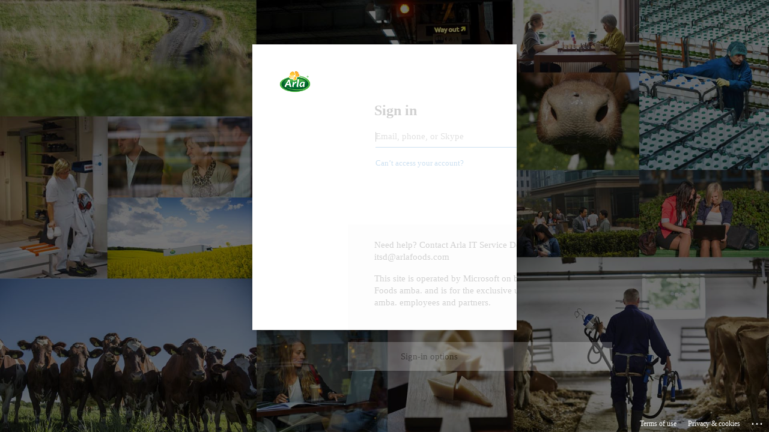

--- FILE ---
content_type: text/html; charset=utf-8
request_url: https://login.microsoftonline.com/f10e34fe-8994-4b52-a7da-4f7aa9068ca0/oauth2/v2.0/authorize?client_id=f29028b0-4700-404f-af49-e9f09b95c633&redirect_uri=https%3A%2F%2Fwww.arlapro.com%2Fcms-signin-oidc&response_type=id_token&scope=openid%20profile%20openid%20profile%20email&response_mode=form_post&nonce=639053241567086301.YTAxNDUxNjgtNjEyNC00ZjU0LWE5OGItMWVjM2U3M2QyNmYwYzAwNmI1OWEtOGZlYi00NTk1LTgxYmUtNDRlYzE1OTkzY2Jl&state=CfDJ8GSeGKNZpdVAo5oXfPzf1vXAE2uZ4Kc5ywgy8riwg0sewQqx2ulWnDEAN4ONeyDI82b-KuSEX3-SP-4P9prZ-Tu06DVS_hoTHhWzRtI3IsaFQ6_EHcNd2wl9pbDsWYXB0Va9tGreerierhLw4oqXPCbLu1obND7OhXvoyyrCPxkJxFzDZmHI6LlTLAMRUOa3WfAfK13dhgSMYbGq0ZuwuNRxNpwuBOE8zWCXgug2AJFpfFT5IgtRPaRYGzGxcQq1-bmqqcVCIHBBBGiR1CRtU7WlFUtpr6AoMBeNYRxjGdAtVgH0_gE5uFLiDXvRK2AfCmkIHNhjQhmYGc_hB7h0K5E&x-client-SKU=ID_NET9_0&x-client-ver=8.0.1.0&sso_reload=true
body_size: 16826
content:


<!-- Copyright (C) Microsoft Corporation. All rights reserved. -->
<!DOCTYPE html>
<html dir="ltr" class="" lang="en">
<head>
    <title>Sign in to your account</title>
    <meta http-equiv="Content-Type" content="text/html; charset=UTF-8">
    <meta http-equiv="X-UA-Compatible" content="IE=edge">
    <meta name="viewport" content="width=device-width, initial-scale=1.0, maximum-scale=2.0, user-scalable=yes">
    <meta http-equiv="Pragma" content="no-cache">
    <meta http-equiv="Expires" content="-1">
    <link rel="preconnect" href="https://aadcdn.msftauth.net" crossorigin>
<meta http-equiv="x-dns-prefetch-control" content="on">
<link rel="dns-prefetch" href="//aadcdn.msftauth.net">
<link rel="dns-prefetch" href="//aadcdn.msauth.net">

    <meta name="PageID" content="ConvergedSignIn" />
    <meta name="SiteID" content="" />
    <meta name="ReqLC" content="1033" />
    <meta name="LocLC" content="en-US" />


        <meta name="format-detection" content="telephone=no" />

    <noscript>
        <meta http-equiv="Refresh" content="0; URL=https://login.microsoftonline.com/jsdisabled" />
    </noscript>

    
    
<meta name="robots" content="none" />

<script type="text/javascript" nonce='_zrDpwuFmdYEZ6d2fKSKaA'>//<![CDATA[
$Config={"fShowPersistentCookiesWarning":false,"urlMsaSignUp":"https://login.live.com/oauth20_authorize.srf?scope=openid+profile+email+offline_access\u0026response_type=code\u0026client_id=51483342-085c-4d86-bf88-cf50c7252078\u0026response_mode=form_post\u0026redirect_uri=https%3a%2f%2flogin.microsoftonline.com%2fcommon%2ffederation%2foauth2msa\u0026state=[base64]\u0026estsfed=1\u0026uaid=2dd947c8cc0d41d4bdb4894d12213a2d\u0026signup=1\u0026lw=1\u0026fl=easi2\u0026fci=f29028b0-4700-404f-af49-e9f09b95c633","urlMsaLogout":"https://login.live.com/logout.srf?iframed_by=https%3a%2f%2flogin.microsoftonline.com","urlOtherIdpForget":"https://login.live.com/forgetme.srf?iframed_by=https%3a%2f%2flogin.microsoftonline.com","showCantAccessAccountLink":true,"arrExternalTrustedRealmFederatedIdps":[{"IdpType":400,"IdpSignInUrl":"https://login.live.com/oauth20_authorize.srf?scope=openid+profile+email+offline_access\u0026response_type=code\u0026client_id=51483342-085c-4d86-bf88-cf50c7252078\u0026response_mode=form_post\u0026redirect_uri=https%3a%2f%2flogin.microsoftonline.com%2fcommon%2ffederation%2foauth2msa\u0026state=[base64]\u0026estsfed=1\u0026uaid=2dd947c8cc0d41d4bdb4894d12213a2d\u0026fci=f29028b0-4700-404f-af49-e9f09b95c633\u0026idp_hint=github.com","DisplayName":"GitHub","Promoted":false}],"fEnableShowResendCode":true,"iShowResendCodeDelay":90000,"sSMSCtryPhoneData":"AF~Afghanistan~93!!!AX~Åland Islands~358!!!AL~Albania~355!!!DZ~Algeria~213!!!AS~American Samoa~1!!!AD~Andorra~376!!!AO~Angola~244!!!AI~Anguilla~1!!!AG~Antigua and Barbuda~1!!!AR~Argentina~54!!!AM~Armenia~374!!!AW~Aruba~297!!!AC~Ascension Island~247!!!AU~Australia~61!!!AT~Austria~43!!!AZ~Azerbaijan~994!!!BS~Bahamas~1!!!BH~Bahrain~973!!!BD~Bangladesh~880!!!BB~Barbados~1!!!BY~Belarus~375!!!BE~Belgium~32!!!BZ~Belize~501!!!BJ~Benin~229!!!BM~Bermuda~1!!!BT~Bhutan~975!!!BO~Bolivia~591!!!BQ~Bonaire~599!!!BA~Bosnia and Herzegovina~387!!!BW~Botswana~267!!!BR~Brazil~55!!!IO~British Indian Ocean Territory~246!!!VG~British Virgin Islands~1!!!BN~Brunei~673!!!BG~Bulgaria~359!!!BF~Burkina Faso~226!!!BI~Burundi~257!!!CV~Cabo Verde~238!!!KH~Cambodia~855!!!CM~Cameroon~237!!!CA~Canada~1!!!KY~Cayman Islands~1!!!CF~Central African Republic~236!!!TD~Chad~235!!!CL~Chile~56!!!CN~China~86!!!CX~Christmas Island~61!!!CC~Cocos (Keeling) Islands~61!!!CO~Colombia~57!!!KM~Comoros~269!!!CG~Congo~242!!!CD~Congo (DRC)~243!!!CK~Cook Islands~682!!!CR~Costa Rica~506!!!CI~Côte d\u0027Ivoire~225!!!HR~Croatia~385!!!CU~Cuba~53!!!CW~Curaçao~599!!!CY~Cyprus~357!!!CZ~Czechia~420!!!DK~Denmark~45!!!DJ~Djibouti~253!!!DM~Dominica~1!!!DO~Dominican Republic~1!!!EC~Ecuador~593!!!EG~Egypt~20!!!SV~El Salvador~503!!!GQ~Equatorial Guinea~240!!!ER~Eritrea~291!!!EE~Estonia~372!!!ET~Ethiopia~251!!!FK~Falkland Islands~500!!!FO~Faroe Islands~298!!!FJ~Fiji~679!!!FI~Finland~358!!!FR~France~33!!!GF~French Guiana~594!!!PF~French Polynesia~689!!!GA~Gabon~241!!!GM~Gambia~220!!!GE~Georgia~995!!!DE~Germany~49!!!GH~Ghana~233!!!GI~Gibraltar~350!!!GR~Greece~30!!!GL~Greenland~299!!!GD~Grenada~1!!!GP~Guadeloupe~590!!!GU~Guam~1!!!GT~Guatemala~502!!!GG~Guernsey~44!!!GN~Guinea~224!!!GW~Guinea-Bissau~245!!!GY~Guyana~592!!!HT~Haiti~509!!!HN~Honduras~504!!!HK~Hong Kong SAR~852!!!HU~Hungary~36!!!IS~Iceland~354!!!IN~India~91!!!ID~Indonesia~62!!!IR~Iran~98!!!IQ~Iraq~964!!!IE~Ireland~353!!!IM~Isle of Man~44!!!IL~Israel~972!!!IT~Italy~39!!!JM~Jamaica~1!!!JP~Japan~81!!!JE~Jersey~44!!!JO~Jordan~962!!!KZ~Kazakhstan~7!!!KE~Kenya~254!!!KI~Kiribati~686!!!KR~Korea~82!!!KW~Kuwait~965!!!KG~Kyrgyzstan~996!!!LA~Laos~856!!!LV~Latvia~371!!!LB~Lebanon~961!!!LS~Lesotho~266!!!LR~Liberia~231!!!LY~Libya~218!!!LI~Liechtenstein~423!!!LT~Lithuania~370!!!LU~Luxembourg~352!!!MO~Macao SAR~853!!!MG~Madagascar~261!!!MW~Malawi~265!!!MY~Malaysia~60!!!MV~Maldives~960!!!ML~Mali~223!!!MT~Malta~356!!!MH~Marshall Islands~692!!!MQ~Martinique~596!!!MR~Mauritania~222!!!MU~Mauritius~230!!!YT~Mayotte~262!!!MX~Mexico~52!!!FM~Micronesia~691!!!MD~Moldova~373!!!MC~Monaco~377!!!MN~Mongolia~976!!!ME~Montenegro~382!!!MS~Montserrat~1!!!MA~Morocco~212!!!MZ~Mozambique~258!!!MM~Myanmar~95!!!NA~Namibia~264!!!NR~Nauru~674!!!NP~Nepal~977!!!NL~Netherlands~31!!!NC~New Caledonia~687!!!NZ~New Zealand~64!!!NI~Nicaragua~505!!!NE~Niger~227!!!NG~Nigeria~234!!!NU~Niue~683!!!NF~Norfolk Island~672!!!KP~North Korea~850!!!MK~North Macedonia~389!!!MP~Northern Mariana Islands~1!!!NO~Norway~47!!!OM~Oman~968!!!PK~Pakistan~92!!!PW~Palau~680!!!PS~Palestinian Authority~970!!!PA~Panama~507!!!PG~Papua New Guinea~675!!!PY~Paraguay~595!!!PE~Peru~51!!!PH~Philippines~63!!!PL~Poland~48!!!PT~Portugal~351!!!PR~Puerto Rico~1!!!QA~Qatar~974!!!RE~Réunion~262!!!RO~Romania~40!!!RU~Russia~7!!!RW~Rwanda~250!!!BL~Saint Barthélemy~590!!!KN~Saint Kitts and Nevis~1!!!LC~Saint Lucia~1!!!MF~Saint Martin~590!!!PM~Saint Pierre and Miquelon~508!!!VC~Saint Vincent and the Grenadines~1!!!WS~Samoa~685!!!SM~San Marino~378!!!ST~São Tomé and Príncipe~239!!!SA~Saudi Arabia~966!!!SN~Senegal~221!!!RS~Serbia~381!!!SC~Seychelles~248!!!SL~Sierra Leone~232!!!SG~Singapore~65!!!SX~Sint Maarten~1!!!SK~Slovakia~421!!!SI~Slovenia~386!!!SB~Solomon Islands~677!!!SO~Somalia~252!!!ZA~South Africa~27!!!SS~South Sudan~211!!!ES~Spain~34!!!LK~Sri Lanka~94!!!SH~St Helena, Ascension, and Tristan da Cunha~290!!!SD~Sudan~249!!!SR~Suriname~597!!!SJ~Svalbard~47!!!SZ~Swaziland~268!!!SE~Sweden~46!!!CH~Switzerland~41!!!SY~Syria~963!!!TW~Taiwan~886!!!TJ~Tajikistan~992!!!TZ~Tanzania~255!!!TH~Thailand~66!!!TL~Timor-Leste~670!!!TG~Togo~228!!!TK~Tokelau~690!!!TO~Tonga~676!!!TT~Trinidad and Tobago~1!!!TA~Tristan da Cunha~290!!!TN~Tunisia~216!!!TR~Turkey~90!!!TM~Turkmenistan~993!!!TC~Turks and Caicos Islands~1!!!TV~Tuvalu~688!!!VI~U.S. Virgin Islands~1!!!UG~Uganda~256!!!UA~Ukraine~380!!!AE~United Arab Emirates~971!!!GB~United Kingdom~44!!!US~United States~1!!!UY~Uruguay~598!!!UZ~Uzbekistan~998!!!VU~Vanuatu~678!!!VA~Vatican City~39!!!VE~Venezuela~58!!!VN~Vietnam~84!!!WF~Wallis and Futuna~681!!!YE~Yemen~967!!!ZM~Zambia~260!!!ZW~Zimbabwe~263","fUseInlinePhoneNumber":true,"fDetectBrowserCapabilities":true,"fUseMinHeight":true,"fShouldSupportTargetCredentialForRecovery":true,"fAvoidNewOtcGenerationWhenAlreadySent":true,"fUseCertificateInterstitialView":true,"fIsPasskeySupportEnabled":true,"arrPromotedFedCredTypes":[],"fShowUserAlreadyExistErrorHandling":true,"fBlockOnAppleEmailClaimError":true,"fIsVerifiableCredentialsSupportEnabled":true,"iVerifiableCredentialPresentationPollingIntervalSeconds":0.5,"iVerifiableCredentialPresentationPollingTimeoutSeconds":300,"fIsQrPinEnabled":true,"fPasskeyAssertionRedirect":true,"fFixUrlExternalIdpFederation":true,"fEnableBackButtonBugFix":true,"fEnableTotalLossRecovery":true,"fUpdatePromotedCredTypesOrder":true,"fUseNewPromotedCredsComponent":true,"urlSessionState":"https://login.microsoftonline.com/common/DeviceCodeStatus","urlResetPassword":"https://passwordreset.microsoftonline.com/?ru=https%3a%2f%2flogin.microsoftonline.com%2ff10e34fe-8994-4b52-a7da-4f7aa9068ca0%2freprocess%3fctx%[base64]\u0026mkt=en-US\u0026hosted=0\u0026device_platform=macOS","urlMsaResetPassword":"https://account.live.com/password/reset?wreply=https%3a%2f%2flogin.microsoftonline.com%2ff10e34fe-8994-4b52-a7da-4f7aa9068ca0%2freprocess%3fctx%[base64]\u0026mkt=en-US","fFixUrlResetPassword":true,"urlGetCredentialType":"https://login.microsoftonline.com/common/GetCredentialType?mkt=en-US","urlGetRecoveryCredentialType":"https://login.microsoftonline.com/common/getrecoverycredentialtype?mkt=en-US","urlGetOneTimeCode":"https://login.microsoftonline.com/common/GetOneTimeCode","urlLogout":"https://login.microsoftonline.com/f10e34fe-8994-4b52-a7da-4f7aa9068ca0/uxlogout","urlForget":"https://login.microsoftonline.com/forgetuser","urlDisambigRename":"https://go.microsoft.com/fwlink/p/?LinkID=733247","urlGoToAADError":"https://login.live.com/oauth20_authorize.srf?scope=openid+profile+email+offline_access\u0026response_type=code\u0026client_id=51483342-085c-4d86-bf88-cf50c7252078\u0026response_mode=form_post\u0026redirect_uri=https%3a%2f%2flogin.microsoftonline.com%2fcommon%2ffederation%2foauth2msa\u0026state=[base64]\u0026estsfed=1\u0026uaid=2dd947c8cc0d41d4bdb4894d12213a2d\u0026fci=f29028b0-4700-404f-af49-e9f09b95c633","urlDeviceFingerprinting":"","urlPIAEndAuth":"https://login.microsoftonline.com/common/PIA/EndAuth","urlStartTlr":"https://login.microsoftonline.com/f10e34fe-8994-4b52-a7da-4f7aa9068ca0/tlr/start","fKMSIEnabled":false,"iLoginMode":121,"fAllowPhoneSignIn":true,"fAllowPhoneInput":true,"fAllowSkypeNameLogin":true,"iMaxPollErrors":5,"iPollingTimeout":300,"srsSuccess":true,"fShowSwitchUser":true,"arrValErrs":["50058"],"sErrorCode":"50058","sWAMExtension":"ppnbnpeolgkicgegkbkbjmhlideopiji","sWAMChannel":"53ee284d-920a-4b59-9d30-a60315b26836","sErrTxt":"","sResetPasswordPrefillParam":"username","onPremPasswordValidationConfig":{"isUserRealmPrecheckEnabled":true},"fSwitchDisambig":true,"oCancelPostParams":{"error":"access_denied","error_subcode":"cancel","state":"[base64]","canary":"X99N8zG9e/vhy5ET3xhrLaMczCb3TeDVex/xmsr5R+Y=8:1:CANARY:/WlIPSTV+biSCTZR4p19T7hpR+f/SFVZB2s4SK0W12M="},"iRemoteNgcPollingType":2,"fUseNewNoPasswordTypes":true,"urlAadSignup":"https://signup.microsoft.com/signup?sku=teams_commercial_trial\u0026origin=ests\u0026culture=en-US","urlTenantedEndpointFormat":"https://login.microsoftonline.com/{0}/oauth2/v2.0/authorize?client_id=f29028b0-4700-404f-af49-e9f09b95c633\u0026redirect_uri=https%3a%2f%2fwww.arlapro.com%2fcms-signin-oidc\u0026response_type=id_token\u0026scope=openid+profile+openid+profile+email\u0026response_mode=form_post\u0026nonce=639053241567086301.YTAxNDUxNjgtNjEyNC00ZjU0LWE5OGItMWVjM2U3M2QyNmYwYzAwNmI1OWEtOGZlYi00NTk1LTgxYmUtNDRlYzE1OTkzY2Jl\u0026state=[base64]\u0026x-client-SKU=ID_NET9_0\u0026x-client-ver=8.0.1.0\u0026sso_reload=true\u0026allowbacktocommon=True","sCloudInstanceName":"microsoftonline.com","fShowSignInOptionsAsButton":true,"fUseNewPhoneSignInError":true,"fIsUpdatedAutocompleteEnabled":true,"fActivateFocusOnApprovalNumberRemoteNGC":true,"fIsPasskey":true,"fEnableDFPIntegration":true,"fEnableCenterFocusedApprovalNumber":true,"fShowPassKeyErrorUCP":true,"fFixPhoneDisambigSignupRedirect":true,"fEnableQrCodeA11YFixes":true,"fEnablePasskeyAwpError":true,"fEnableAuthenticatorTimeoutFix":true,"fEnablePasskeyAutofillUI":true,"sCrossDomainCanary":"[base64]","arrExcludedDisplayNames":["unknown"],"fFixShowRevealPassword":true,"fRemoveTLRFragment":true,"iMaxStackForKnockoutAsyncComponents":10000,"fShowButtons":true,"urlCdn":"https://aadcdn.msftauth.net/shared/1.0/","urlDefaultFavicon":"https://aadcdn.msftauth.net/shared/1.0/content/images/favicon_a_eupayfgghqiai7k9sol6lg2.ico","urlFooterTOU":"https://www.microsoft.com/en-US/servicesagreement/","urlFooterPrivacy":"https://privacy.microsoft.com/en-US/privacystatement","urlPost":"https://login.microsoftonline.com/f10e34fe-8994-4b52-a7da-4f7aa9068ca0/login","urlPostAad":"https://login.microsoftonline.com/f10e34fe-8994-4b52-a7da-4f7aa9068ca0/login","urlPostMsa":"https://login.live.com/ppsecure/partnerpost.srf?scope=openid+profile+email+offline_access\u0026response_type=code\u0026client_id=51483342-085c-4d86-bf88-cf50c7252078\u0026response_mode=form_post\u0026redirect_uri=https%3a%2f%2flogin.microsoftonline.com%2fcommon%2ffederation%2foauth2msa\u0026state=[base64]\u0026flow=fido\u0026estsfed=1\u0026uaid=2dd947c8cc0d41d4bdb4894d12213a2d\u0026fci=f29028b0-4700-404f-af49-e9f09b95c633","urlRefresh":"https://login.microsoftonline.com/f10e34fe-8994-4b52-a7da-4f7aa9068ca0/reprocess?ctx=[base64]","urlCancel":"https://www.arlapro.com/cms-signin-oidc","urlResume":"https://login.microsoftonline.com/f10e34fe-8994-4b52-a7da-4f7aa9068ca0/resume?ctx=[base64]","iPawnIcon":0,"iPollingInterval":1,"sPOST_Username":"","fEnableNumberMatching":true,"sFT":"[base64]","sFTName":"flowToken","sSessionIdentifierName":"code","sCtx":"[base64]","iProductIcon":-1,"fEnableOneDSClientTelemetry":true,"urlReportPageLoad":"https://login.microsoftonline.com/common/instrumentation/reportpageload?mkt=en-US","staticTenantBranding":[{"Locale":0,"BannerLogo":"https://aadcdn.msftauthimages.net/c1c6b6c8-sjhyfvr1xxkni6j5tstw4rhqzvompygb9h1-7ezw0x0/logintenantbranding/0/bannerlogo?ts=636740645968946759","TileLogo":"https://aadcdn.msftauthimages.net/c1c6b6c8-sjhyfvr1xxkni6j5tstw4rhqzvompygb9h1-7ezw0x0/logintenantbranding/0/tilelogo?ts=636730219684448904","TileDarkLogo":"https://aadcdn.msftauthimages.net/c1c6b6c8-sjhyfvr1xxkni6j5tstw4rhqzvompygb9h1-7ezw0x0/logintenantbranding/0/squarelogodark?ts=636730219697084086","Illustration":"https://aadcdn.msftauthimages.net/c1c6b6c8-sjhyfvr1xxkni6j5tstw4rhqzvompygb9h1-7ezw0x0/logintenantbranding/0/illustration?ts=636757866335071961","BackgroundColor":"#4BB131","BoilerPlateText":"<p>Need help? Contact Arla IT Service Desk on itsd@arlafoods.com</p>\n<p>This site is operated by Microsoft on behalf of Arla Foods amba. and is for the exclusive use of Arla Foods amba. employees and partners.</p>\n","KeepMeSignedInDisabled":true,"UseTransparentLightBox":false}],"oAppCobranding":{},"iBackgroundImage":4,"arrSessions":[],"fApplicationInsightsEnabled":false,"iApplicationInsightsEnabledPercentage":0,"urlSetDebugMode":"https://login.microsoftonline.com/common/debugmode","fEnableCssAnimation":true,"fDisableAnimationIfAnimationEndUnsupported":true,"fAllowGrayOutLightBox":true,"fUseMsaSessionState":true,"fIsRemoteNGCSupported":true,"desktopSsoConfig":{"isEdgeAnaheimAllowed":true,"iwaEndpointUrlFormat":"https://autologon.microsoftazuread-sso.com/{0}/winauth/sso?client-request-id=2dd947c8-cc0d-41d4-bdb4-894d12213a2d","iwaSsoProbeUrlFormat":"https://autologon.microsoftazuread-sso.com/{0}/winauth/ssoprobe?client-request-id=2dd947c8-cc0d-41d4-bdb4-894d12213a2d","iwaIFrameUrlFormat":"https://autologon.microsoftazuread-sso.com/{0}/winauth/iframe?client-request-id=2dd947c8-cc0d-41d4-bdb4-894d12213a2d\u0026isAdalRequest=False","iwaRequestTimeoutInMs":10000,"hintedDomainName":"f10e34fe-8994-4b52-a7da-4f7aa9068ca0","startDesktopSsoOnPageLoad":true,"progressAnimationTimeout":10000,"isEdgeAllowed":false,"minDssoEdgeVersion":"17","isSafariAllowed":true,"redirectUri":"https://www.arlapro.com/cms-signin-oidc","redirectDssoErrorPostParams":{"error":"interaction_required","error_description":"Seamless single sign on failed for the user. This can happen if the user is unable to access on premises AD or intranet zone is not configured correctly Trace ID: 3b57ff9a-d377-4c16-a84a-c34f28013300 Correlation ID: 2dd947c8-cc0d-41d4-bdb4-894d12213a2d Timestamp: 2026-01-29 22:55:57Z","state":"[base64]","canary":"X99N8zG9e/vhy5ET3xhrLaMczCb3TeDVex/xmsr5R+Y=8:1:CANARY:/WlIPSTV+biSCTZR4p19T7hpR+f/SFVZB2s4SK0W12M="},"isIEAllowedForSsoProbe":true,"edgeRedirectUri":"https://autologon.microsoftazuread-sso.com/f10e34fe-8994-4b52-a7da-4f7aa9068ca0/winauth/sso/edgeredirect?client-request-id=2dd947c8-cc0d-41d4-bdb4-894d12213a2d\u0026origin=login.microsoftonline.com\u0026is_redirected=1","isFlowTokenPassedInEdge":true},"urlLogin":"https://login.microsoftonline.com/f10e34fe-8994-4b52-a7da-4f7aa9068ca0/reprocess?ctx=[base64]","urlDssoStatus":"https://login.microsoftonline.com/common/instrumentation/dssostatus","iSessionPullType":2,"fUseSameSite":true,"iAllowedIdentities":2,"uiflavor":1001,"urlFidoHelp":"https://go.microsoft.com/fwlink/?linkid=2013738","fShouldPlatformKeyBeSuppressed":true,"urlFidoLogin":"https://login.microsoft.com/f10e34fe-8994-4b52-a7da-4f7aa9068ca0/fido/get?uiflavor=Web","fIsFidoSupported":true,"fLoadStringCustomizationPromises":true,"fUseAlternateTextForSwitchToCredPickerLink":true,"fOfflineAccountVisible":false,"fEnableUserStateFix":true,"fAccessPassSupported":true,"fShowAccessPassPeek":true,"fUpdateSessionPollingLogic":true,"fEnableShowPickerCredObservable":true,"fFetchSessionsSkipDsso":true,"fIsCiamUserFlowUxNewLogicEnabled":true,"fUseNonMicrosoftDefaultBrandingForCiam":true,"sCompanyDisplayName":"Arla Foods amba","fRemoveCustomCss":true,"fFixUICrashForApiRequestHandler":true,"fShowUpdatedKoreanPrivacyFooter":true,"fUsePostCssHotfix":true,"fFixUserFlowBranding":true,"fIsQrCodePinSupported":true,"fEnablePasskeyNullFix":true,"fEnableRefreshCookiesFix":true,"fEnableWebNativeBridgeInterstitialUx":true,"fEnableWindowParentingFix":true,"fEnableNativeBridgeErrors":true,"urlAcmaServerPath":"https://login.microsoftonline.com","sTenantId":"f10e34fe-8994-4b52-a7da-4f7aa9068ca0","sMkt":"en-US","fIsDesktop":true,"fUpdateConfigInit":true,"fLogDisallowedCssProperties":true,"fDisallowExternalFonts":true,"sFidoChallenge":"O.eyJ0eXAiOiJKV1QiLCJhbGciOiJSUzI1NiIsIng1dCI6IlBjWDk4R1g0MjBUMVg2c0JEa3poUW1xZ3dNVSJ9.eyJhdWQiOiJ1cm46bWljcm9zb2Z0OmZpZG86Y2hhbGxlbmdlIiwiaXNzIjoiaHR0cHM6Ly9sb2dpbi5taWNyb3NvZnQuY29tIiwiaWF0IjoxNzY5NzI3MzU3LCJuYmYiOjE3Njk3MjczNTcsImV4cCI6MTc2OTcyNzY1N30.[base64]","scid":1013,"hpgact":1800,"hpgid":1104,"pgid":"ConvergedSignIn","apiCanary":"[base64]","canary":"X99N8zG9e/vhy5ET3xhrLaMczCb3TeDVex/xmsr5R+Y=8:1:CANARY:/WlIPSTV+biSCTZR4p19T7hpR+f/SFVZB2s4SK0W12M=","sCanaryTokenName":"canary","fSkipRenderingNewCanaryToken":false,"fEnableNewCsrfProtection":true,"correlationId":"2dd947c8-cc0d-41d4-bdb4-894d12213a2d","sessionId":"3b57ff9a-d377-4c16-a84a-c34f28013300","sRingId":"R3","locale":{"mkt":"en-US","lcid":1033},"slMaxRetry":2,"slReportFailure":true,"strings":{"desktopsso":{"authenticatingmessage":"Trying to sign you in"}},"enums":{"ClientMetricsModes":{"None":0,"SubmitOnPost":1,"SubmitOnRedirect":2,"InstrumentPlt":4}},"urls":{"instr":{"pageload":"https://login.microsoftonline.com/common/instrumentation/reportpageload","dssostatus":"https://login.microsoftonline.com/common/instrumentation/dssostatus"}},"browser":{"ltr":1,"Chrome":1,"_Mac":1,"_M131":1,"_D0":1,"Full":1,"RE_WebKit":1,"b":{"name":"Chrome","major":131,"minor":0},"os":{"name":"OSX","version":"10.15.7"},"V":"131.0"},"watson":{"url":"/common/handlers/watson","bundle":"https://aadcdn.msftauth.net/ests/2.1/content/cdnbundles/watson.min_q5ptmu8aniymd4ftuqdkda2.js","sbundle":"https://aadcdn.msftauth.net/ests/2.1/content/cdnbundles/watsonsupportwithjquery.3.5.min_dc940oomzau4rsu8qesnvg2.js","fbundle":"https://aadcdn.msftauth.net/ests/2.1/content/cdnbundles/frameworksupport.min_oadrnc13magb009k4d20lg2.js","resetErrorPeriod":5,"maxCorsErrors":-1,"maxInjectErrors":5,"maxErrors":10,"maxTotalErrors":3,"expSrcs":["https://login.microsoftonline.com","https://aadcdn.msauth.net/","https://aadcdn.msftauth.net/",".login.microsoftonline.com"],"envErrorRedirect":true,"envErrorUrl":"/common/handlers/enverror"},"loader":{"cdnRoots":["https://aadcdn.msauth.net/","https://aadcdn.msftauth.net/"],"logByThrowing":true,"tenantBrandingCdnRoots":["aadcdn.msauthimages.net","aadcdn.msftauthimages.net"]},"serverDetails":{"slc":"ProdSlices","dc":"WEULR1","ri":"AM1XXXX","ver":{"v":[2,1,23276,2]},"rt":"2026-01-29T22:55:57","et":52},"clientEvents":{"enabled":true,"telemetryEnabled":true,"useOneDSEventApi":true,"flush":60000,"autoPost":true,"autoPostDelay":1000,"minEvents":1,"maxEvents":1,"pltDelay":500,"appInsightsConfig":{"instrumentationKey":"b0c252808e614e949086e019ae1cb300-e0c02060-e3b3-4965-bd7c-415e1a7a9fde-6951","webAnalyticsConfiguration":{"autoCapture":{"jsError":true}}},"defaultEventName":"IDUX_ESTSClientTelemetryEvent_WebWatson","serviceID":3,"endpointUrl":"https://eu-mobile.events.data.microsoft.com/OneCollector/1.0/"},"fApplyAsciiRegexOnInput":true,"country":"US","fBreakBrandingSigninString":true,"bsso":{"states":{"START":"start","INPROGRESS":"in-progress","END":"end","END_SSO":"end-sso","END_USERS":"end-users"},"nonce":"AwABEgEAAAADAOz_BQD0_44Dwn9oa8TqHGP4dqv9LF5ST7j-T2wi3zTuDHXZKHubzNAbY1w_8gLXsJpMpbBpeC3NgFiVmD4K9JNqFsAE6XogAA","overallTimeoutMs":4000,"telemetry":{"type":"ChromeSsoTelemetry","nonce":"AwABDwEAAAADAOz_BQD0_wemDW3NcJisD99rsMC9VXUC4YxyTuvFPCTSg8FeOKda0QOQB_D0UX1_gfpyBq-9r3hQ7terUWz3yLr65wRW4Clv3y2Y-Gi58oFwOVJgukFsIAA","reportStates":[]},"redirectEndStates":["end"],"cookieNames":{"aadSso":"AADSSO","winSso":"ESTSSSO","ssoTiles":"ESTSSSOTILES","ssoPulled":"SSOCOOKIEPULLED","userList":"ESTSUSERLIST"},"type":"chrome","reason":"Pull suppressed because it was already attempted and the current URL was reloaded."},"urlNoCookies":"https://login.microsoftonline.com/cookiesdisabled","fTrimChromeBssoUrl":true,"inlineMode":5,"fShowCopyDebugDetailsLink":true,"fTenantBrandingCdnAddEventHandlers":true,"fAddTryCatchForIFrameRedirects":true};
//]]></script> 
<script type="text/javascript" nonce='_zrDpwuFmdYEZ6d2fKSKaA'>//<![CDATA[
!function(){var e=window,r=e.$Debug=e.$Debug||{},t=e.$Config||{};if(!r.appendLog){var n=[],o=0;r.appendLog=function(e){var r=t.maxDebugLog||25,i=(new Date).toUTCString()+":"+e;n.push(o+":"+i),n.length>r&&n.shift(),o++},r.getLogs=function(){return n}}}(),function(){function e(e,r){function t(i){var a=e[i];if(i<n-1){return void(o.r[a]?t(i+1):o.when(a,function(){t(i+1)}))}r(a)}var n=e.length;t(0)}function r(e,r,i){function a(){var e=!!s.method,o=e?s.method:i[0],a=s.extraArgs||[],u=n.$WebWatson;try{
var c=t(i,!e);if(a&&a.length>0){for(var d=a.length,l=0;l<d;l++){c.push(a[l])}}o.apply(r,c)}catch(e){return void(u&&u.submitFromException&&u.submitFromException(e))}}var s=o.r&&o.r[e];return r=r||this,s&&(s.skipTimeout?a():n.setTimeout(a,0)),s}function t(e,r){return Array.prototype.slice.call(e,r?1:0)}var n=window;n.$Do||(n.$Do={"q":[],"r":[],"removeItems":[],"lock":0,"o":[]});var o=n.$Do;o.when=function(t,n){function i(e){r(e,a,s)||o.q.push({"id":e,"c":a,"a":s})}var a=0,s=[],u=1;"function"==typeof n||(a=n,
u=2);for(var c=u;c<arguments.length;c++){s.push(arguments[c])}t instanceof Array?e(t,i):i(t)},o.register=function(e,t,n){if(!o.r[e]){o.o.push(e);var i={};if(t&&(i.method=t),n&&(i.skipTimeout=n),arguments&&arguments.length>3){i.extraArgs=[];for(var a=3;a<arguments.length;a++){i.extraArgs.push(arguments[a])}}o.r[e]=i,o.lock++;try{for(var s=0;s<o.q.length;s++){var u=o.q[s];u.id==e&&r(e,u.c,u.a)&&o.removeItems.push(u)}}catch(e){throw e}finally{if(0===--o.lock){for(var c=0;c<o.removeItems.length;c++){
for(var d=o.removeItems[c],l=0;l<o.q.length;l++){if(o.q[l]===d){o.q.splice(l,1);break}}}o.removeItems=[]}}}},o.unregister=function(e){o.r[e]&&delete o.r[e]}}(),function(e,r){function t(){if(!a){if(!r.body){return void setTimeout(t)}a=!0,e.$Do.register("doc.ready",0,!0)}}function n(){if(!s){if(!r.body){return void setTimeout(n)}t(),s=!0,e.$Do.register("doc.load",0,!0),i()}}function o(e){(r.addEventListener||"load"===e.type||"complete"===r.readyState)&&t()}function i(){
r.addEventListener?(r.removeEventListener("DOMContentLoaded",o,!1),e.removeEventListener("load",n,!1)):r.attachEvent&&(r.detachEvent("onreadystatechange",o),e.detachEvent("onload",n))}var a=!1,s=!1;if("complete"===r.readyState){return void setTimeout(n)}!function(){r.addEventListener?(r.addEventListener("DOMContentLoaded",o,!1),e.addEventListener("load",n,!1)):r.attachEvent&&(r.attachEvent("onreadystatechange",o),e.attachEvent("onload",n))}()}(window,document),function(){function e(){
return f.$Config||f.ServerData||{}}function r(e,r){var t=f.$Debug;t&&t.appendLog&&(r&&(e+=" '"+(r.src||r.href||"")+"'",e+=", id:"+(r.id||""),e+=", async:"+(r.async||""),e+=", defer:"+(r.defer||"")),t.appendLog(e))}function t(){var e=f.$B;if(void 0===d){if(e){d=e.IE}else{var r=f.navigator.userAgent;d=-1!==r.indexOf("MSIE ")||-1!==r.indexOf("Trident/")}}return d}function n(){var e=f.$B;if(void 0===l){if(e){l=e.RE_Edge}else{var r=f.navigator.userAgent;l=-1!==r.indexOf("Edge")}}return l}function o(e){
var r=e.indexOf("?"),t=r>-1?r:e.length,n=e.lastIndexOf(".",t);return e.substring(n,n+v.length).toLowerCase()===v}function i(){var r=e();return(r.loader||{}).slReportFailure||r.slReportFailure||!1}function a(){return(e().loader||{}).redirectToErrorPageOnLoadFailure||!1}function s(){return(e().loader||{}).logByThrowing||!1}function u(e){if(!t()&&!n()){return!1}var r=e.src||e.href||"";if(!r){return!0}if(o(r)){var i,a,s;try{i=e.sheet,a=i&&i.cssRules,s=!1}catch(e){s=!0}if(i&&!a&&s){return!0}
if(i&&a&&0===a.length){return!0}}return!1}function c(){function t(e){g.getElementsByTagName("head")[0].appendChild(e)}function n(e,r,t,n){var u=null;return u=o(e)?i(e):"script"===n.toLowerCase()?a(e):s(e,n),r&&(u.id=r),"function"==typeof u.setAttribute&&(u.setAttribute("crossorigin","anonymous"),t&&"string"==typeof t&&u.setAttribute("integrity",t)),u}function i(e){var r=g.createElement("link");return r.rel="stylesheet",r.type="text/css",r.href=e,r}function a(e){
var r=g.createElement("script"),t=g.querySelector("script[nonce]");if(r.type="text/javascript",r.src=e,r.defer=!1,r.async=!1,t){var n=t.nonce||t.getAttribute("nonce");r.setAttribute("nonce",n)}return r}function s(e,r){var t=g.createElement(r);return t.src=e,t}function d(e,r){if(e&&e.length>0&&r){for(var t=0;t<e.length;t++){if(-1!==r.indexOf(e[t])){return!0}}}return!1}function l(r){if(e().fTenantBrandingCdnAddEventHandlers){var t=d(E,r)?E:b;if(!(t&&t.length>1)){return r}for(var n=0;n<t.length;n++){
if(-1!==r.indexOf(t[n])){var o=t[n+1<t.length?n+1:0],i=r.substring(t[n].length);return"https://"!==t[n].substring(0,"https://".length)&&(o="https://"+o,i=i.substring("https://".length)),o+i}}return r}if(!(b&&b.length>1)){return r}for(var a=0;a<b.length;a++){if(0===r.indexOf(b[a])){return b[a+1<b.length?a+1:0]+r.substring(b[a].length)}}return r}function f(e,t,n,o){if(r("[$Loader]: "+(L.failMessage||"Failed"),o),w[e].retry<y){return w[e].retry++,h(e,t,n),void c._ReportFailure(w[e].retry,w[e].srcPath)}n&&n()}
function v(e,t,n,o){if(u(o)){return f(e,t,n,o)}r("[$Loader]: "+(L.successMessage||"Loaded"),o),h(e+1,t,n);var i=w[e].onSuccess;"function"==typeof i&&i(w[e].srcPath)}function h(e,o,i){if(e<w.length){var a=w[e];if(!a||!a.srcPath){return void h(e+1,o,i)}a.retry>0&&(a.srcPath=l(a.srcPath),a.origId||(a.origId=a.id),a.id=a.origId+"_Retry_"+a.retry);var s=n(a.srcPath,a.id,a.integrity,a.tagName);s.onload=function(){v(e,o,i,s)},s.onerror=function(){f(e,o,i,s)},s.onreadystatechange=function(){
"loaded"===s.readyState?setTimeout(function(){v(e,o,i,s)},500):"complete"===s.readyState&&v(e,o,i,s)},t(s),r("[$Loader]: Loading '"+(a.srcPath||"")+"', id:"+(a.id||""))}else{o&&o()}}var p=e(),y=p.slMaxRetry||2,m=p.loader||{},b=m.cdnRoots||[],E=m.tenantBrandingCdnRoots||[],L=this,w=[];L.retryOnError=!0,L.successMessage="Loaded",L.failMessage="Error",L.Add=function(e,r,t,n,o,i){e&&w.push({"srcPath":e,"id":r,"retry":n||0,"integrity":t,"tagName":o||"script","onSuccess":i})},L.AddForReload=function(e,r){
var t=e.src||e.href||"";L.Add(t,"AddForReload",e.integrity,1,e.tagName,r)},L.AddIf=function(e,r,t){e&&L.Add(r,t)},L.Load=function(e,r){h(0,e,r)}}var d,l,f=window,g=f.document,v=".css";c.On=function(e,r,t){if(!e){throw"The target element must be provided and cannot be null."}r?c.OnError(e,t):c.OnSuccess(e,t)},c.OnSuccess=function(e,t){if(!e){throw"The target element must be provided and cannot be null."}if(u(e)){return c.OnError(e,t)}var n=e.src||e.href||"",o=i(),s=a();r("[$Loader]: Loaded",e);var d=new c
;d.failMessage="Reload Failed",d.successMessage="Reload Success",d.Load(null,function(){if(o){throw"Unexpected state. ResourceLoader.Load() failed despite initial load success. ['"+n+"']"}s&&(document.location.href="/error.aspx?err=504")})},c.OnError=function(e,t){var n=e.src||e.href||"",o=i(),s=a();if(!e){throw"The target element must be provided and cannot be null."}r("[$Loader]: Failed",e);var u=new c;u.failMessage="Reload Failed",u.successMessage="Reload Success",u.AddForReload(e,t),
u.Load(null,function(){if(o){throw"Failed to load external resource ['"+n+"']"}s&&(document.location.href="/error.aspx?err=504")}),c._ReportFailure(0,n)},c._ReportFailure=function(e,r){if(s()&&!t()){throw"[Retry "+e+"] Failed to load external resource ['"+r+"'], reloading from fallback CDN endpoint"}},f.$Loader=c}(),function(){function e(){if(!E){var e=new h.$Loader;e.AddIf(!h.jQuery,y.sbundle,"WebWatson_DemandSupport"),y.sbundle=null,delete y.sbundle,e.AddIf(!h.$Api,y.fbundle,"WebWatson_DemandFramework"),
y.fbundle=null,delete y.fbundle,e.Add(y.bundle,"WebWatson_DemandLoaded"),e.Load(r,t),E=!0}}function r(){if(h.$WebWatson){if(h.$WebWatson.isProxy){return void t()}m.when("$WebWatson.full",function(){for(;b.length>0;){var e=b.shift();e&&h.$WebWatson[e.cmdName].apply(h.$WebWatson,e.args)}})}}function t(){if(!h.$WebWatson||h.$WebWatson.isProxy){if(!L&&JSON){try{var e=new XMLHttpRequest;e.open("POST",y.url),e.setRequestHeader("Accept","application/json"),
e.setRequestHeader("Content-Type","application/json; charset=UTF-8"),e.setRequestHeader("canary",p.apiCanary),e.setRequestHeader("client-request-id",p.correlationId),e.setRequestHeader("hpgid",p.hpgid||0),e.setRequestHeader("hpgact",p.hpgact||0);for(var r=-1,t=0;t<b.length;t++){if("submit"===b[t].cmdName){r=t;break}}var o=b[r]?b[r].args||[]:[],i={"sr":y.sr,"ec":"Failed to load external resource [Core Watson files]","wec":55,"idx":1,"pn":p.pgid||"","sc":p.scid||0,"hpg":p.hpgid||0,
"msg":"Failed to load external resource [Core Watson files]","url":o[1]||"","ln":0,"ad":0,"an":!1,"cs":"","sd":p.serverDetails,"ls":null,"diag":v(y)};e.send(JSON.stringify(i))}catch(e){}L=!0}y.loadErrorUrl&&window.location.assign(y.loadErrorUrl)}n()}function n(){b=[],h.$WebWatson=null}function o(r){return function(){var t=arguments;b.push({"cmdName":r,"args":t}),e()}}function i(){var e=["foundException","resetException","submit"],r=this;r.isProxy=!0;for(var t=e.length,n=0;n<t;n++){var i=e[n];i&&(r[i]=o(i))}
}function a(e,r,t,n,o,i,a){var s=h.event;return i||(i=l(o||s,a?a+2:2)),h.$Debug&&h.$Debug.appendLog&&h.$Debug.appendLog("[WebWatson]:"+(e||"")+" in "+(r||"")+" @ "+(t||"??")),$.submit(e,r,t,n,o||s,i,a)}function s(e,r){return{"signature":e,"args":r,"toString":function(){return this.signature}}}function u(e){for(var r=[],t=e.split("\n"),n=0;n<t.length;n++){r.push(s(t[n],[]))}return r}function c(e){for(var r=[],t=e.split("\n"),n=0;n<t.length;n++){var o=s(t[n],[]);t[n+1]&&(o.signature+="@"+t[n+1],n++),r.push(o)
}return r}function d(e){if(!e){return null}try{if(e.stack){return u(e.stack)}if(e.error){if(e.error.stack){return u(e.error.stack)}}else if(window.opera&&e.message){return c(e.message)}}catch(e){}return null}function l(e,r){var t=[];try{for(var n=arguments.callee;r>0;){n=n?n.caller:n,r--}for(var o=0;n&&o<w;){var i="InvalidMethod()";try{i=n.toString()}catch(e){}var a=[],u=n.args||n.arguments;if(u){for(var c=0;c<u.length;c++){a[c]=u[c]}}t.push(s(i,a)),n=n.caller,o++}}catch(e){t.push(s(e.toString(),[]))}
var l=d(e);return l&&(t.push(s("--- Error Event Stack -----------------",[])),t=t.concat(l)),t}function f(e){if(e){try{var r=/function (.{1,})\(/,t=r.exec(e.constructor.toString());return t&&t.length>1?t[1]:""}catch(e){}}return""}function g(e){if(e){try{if("string"!=typeof e&&JSON&&JSON.stringify){var r=f(e),t=JSON.stringify(e);return t&&"{}"!==t||(e.error&&(e=e.error,r=f(e)),(t=JSON.stringify(e))&&"{}"!==t||(t=e.toString())),r+":"+t}}catch(e){}}return""+(e||"")}function v(e){var r=[];try{
if(jQuery?(r.push("jQuery v:"+jQuery().jquery),jQuery.easing?r.push("jQuery.easing:"+JSON.stringify(jQuery.easing)):r.push("jQuery.easing is not defined")):r.push("jQuery is not defined"),e&&e.expectedVersion&&r.push("Expected jQuery v:"+e.expectedVersion),m){var t,n="";for(t=0;t<m.o.length;t++){n+=m.o[t]+";"}for(r.push("$Do.o["+n+"]"),n="",t=0;t<m.q.length;t++){n+=m.q[t].id+";"}r.push("$Do.q["+n+"]")}if(h.$Debug&&h.$Debug.getLogs){var o=h.$Debug.getLogs();o&&o.length>0&&(r=r.concat(o))}if(b){
for(var i=0;i<b.length;i++){var a=b[i];if(a&&"submit"===a.cmdName){try{if(JSON&&JSON.stringify){var s=JSON.stringify(a);s&&r.push(s)}}catch(e){r.push(g(e))}}}}}catch(e){r.push(g(e))}return r}var h=window,p=h.$Config||{},y=p.watson,m=h.$Do;if(!h.$WebWatson&&y){var b=[],E=!1,L=!1,w=10,$=h.$WebWatson=new i;$.CB={},$._orgErrorHandler=h.onerror,h.onerror=a,$.errorHooked=!0,m.when("jQuery.version",function(e){y.expectedVersion=e}),m.register("$WebWatson")}}(),function(){function e(e,r){
for(var t=r.split("."),n=t.length,o=0;o<n&&null!==e&&void 0!==e;){e=e[t[o++]]}return e}function r(r){var t=null;return null===u&&(u=e(i,"Constants")),null!==u&&r&&(t=e(u,r)),null===t||void 0===t?"":t.toString()}function t(t){var n=null;return null===a&&(a=e(i,"$Config.strings")),null!==a&&t&&(n=e(a,t.toLowerCase())),null!==n&&void 0!==n||(n=r(t)),null===n||void 0===n?"":n.toString()}function n(e,r){var n=null;return e&&r&&r[e]&&(n=t("errors."+r[e])),n||(n=t("errors."+e)),n||(n=t("errors."+c)),n||(n=t(c)),n}
function o(t){var n=null;return null===s&&(s=e(i,"$Config.urls")),null!==s&&t&&(n=e(s,t.toLowerCase())),null!==n&&void 0!==n||(n=r(t)),null===n||void 0===n?"":n.toString()}var i=window,a=null,s=null,u=null,c="GENERIC_ERROR";i.GetString=t,i.GetErrorString=n,i.GetUrl=o}(),function(){var e=window,r=e.$Config||{};e.$B=r.browser||{}}(),function(){function e(e,r,t){e&&e.addEventListener?e.addEventListener(r,t):e&&e.attachEvent&&e.attachEvent("on"+r,t)}function r(r,t){e(document.getElementById(r),"click",t)}
function t(r,t){var n=document.getElementsByName(r);n&&n.length>0&&e(n[0],"click",t)}var n=window;n.AddListener=e,n.ClickEventListenerById=r,n.ClickEventListenerByName=t}();
//]]></script> 
<script type="text/javascript" nonce='_zrDpwuFmdYEZ6d2fKSKaA'>//<![CDATA[
!function(t,e){!function(){var n=e.getElementsByTagName("head")[0];n&&n.addEventListener&&(n.addEventListener("error",function(e){null!==e.target&&"cdn"===e.target.getAttribute("data-loader")&&t.$Loader.OnError(e.target)},!0),n.addEventListener("load",function(e){null!==e.target&&"cdn"===e.target.getAttribute("data-loader")&&t.$Loader.OnSuccess(e.target)},!0))}()}(window,document);
//]]></script>

    
        <link rel="prefetch" href="https://login.live.com/Me.htm?v=3" />
                <link rel="shortcut icon" href="https://aadcdn.msftauth.net/shared/1.0/content/images/favicon_a_eupayfgghqiai7k9sol6lg2.ico" />

    <script type="text/javascript" nonce='_zrDpwuFmdYEZ6d2fKSKaA'>
        ServerData = $Config;
    </script>


    
    <link data-loader="cdn" crossorigin="anonymous" href="https://aadcdn.msftauth.net/ests/2.1/content/cdnbundles/converged.v2.login.min_kptqschdvwnh6yq41ngsjw2.css" rel="stylesheet" />


    <script data-loader="cdn" crossorigin="anonymous" src="https://aadcdn.msftauth.net/shared/1.0/content/js/ConvergedLogin_PCore_rSGxz-l0oiYlHQlR2WHEXA2.js" integrity='sha384-gSVT6u/7c6dLhL+Ciy4L/PzB7rcBFvbfPANruUpKRtQTXgWVagbjZdXzYo0kgNEc' nonce='_zrDpwuFmdYEZ6d2fKSKaA'></script>

    <script data-loader="cdn" crossorigin="anonymous" src="https://aadcdn.msftauth.net/ests/2.1/content/cdnbundles/ux.converged.login.strings-en.min_n-1yvkydphzxlpdwnalgjg2.js" nonce='_zrDpwuFmdYEZ6d2fKSKaA'></script>



</head>

<body data-bind="defineGlobals: ServerData, bodyCssClass" class="cb" style="display: none">
    <script type="text/javascript" nonce='_zrDpwuFmdYEZ6d2fKSKaA'>//<![CDATA[
!function(){var e=window,s=e.document,i=e.$Config||{};if(e.self===e.top){s&&s.body&&(s.body.style.display="block")}else if(!i.allowFrame){var o,t,r,f,n,d;if(i.fAddTryCatchForIFrameRedirects){try{o=e.self.location.href,t=o.indexOf("#"),r=-1!==t,f=o.indexOf("?"),n=r?t:o.length,d=-1===f||r&&f>t?"?":"&",o=o.substr(0,n)+d+"iframe-request-id="+i.sessionId+o.substr(n),e.top.location=o}catch(e){}}else{o=e.self.location.href,t=o.indexOf("#"),r=-1!==t,f=o.indexOf("?"),n=r?t:o.length,d=-1===f||r&&f>t?"?":"&",
o=o.substr(0,n)+d+"iframe-request-id="+i.sessionId+o.substr(n),e.top.location=o}}}();
//]]></script>
    
</body>
</html>